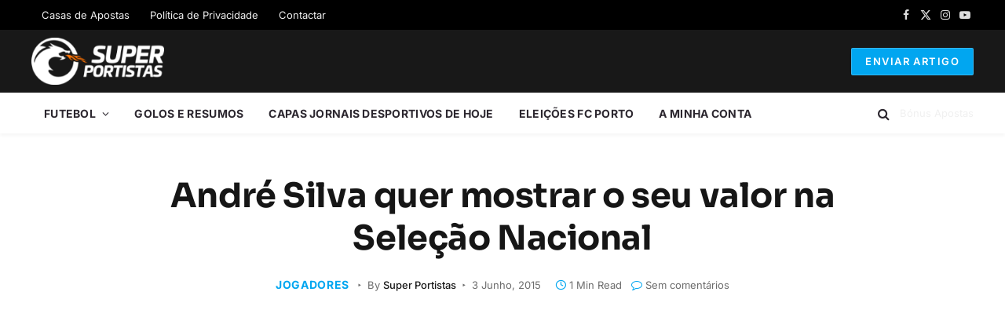

--- FILE ---
content_type: text/html; charset=utf-8
request_url: https://www.google.com/recaptcha/api2/aframe
body_size: 266
content:
<!DOCTYPE HTML><html><head><meta http-equiv="content-type" content="text/html; charset=UTF-8"></head><body><script nonce="dnpigFN2TqoSY_VqzPKaxQ">/** Anti-fraud and anti-abuse applications only. See google.com/recaptcha */ try{var clients={'sodar':'https://pagead2.googlesyndication.com/pagead/sodar?'};window.addEventListener("message",function(a){try{if(a.source===window.parent){var b=JSON.parse(a.data);var c=clients[b['id']];if(c){var d=document.createElement('img');d.src=c+b['params']+'&rc='+(localStorage.getItem("rc::a")?sessionStorage.getItem("rc::b"):"");window.document.body.appendChild(d);sessionStorage.setItem("rc::e",parseInt(sessionStorage.getItem("rc::e")||0)+1);localStorage.setItem("rc::h",'1768919122238');}}}catch(b){}});window.parent.postMessage("_grecaptcha_ready", "*");}catch(b){}</script></body></html>